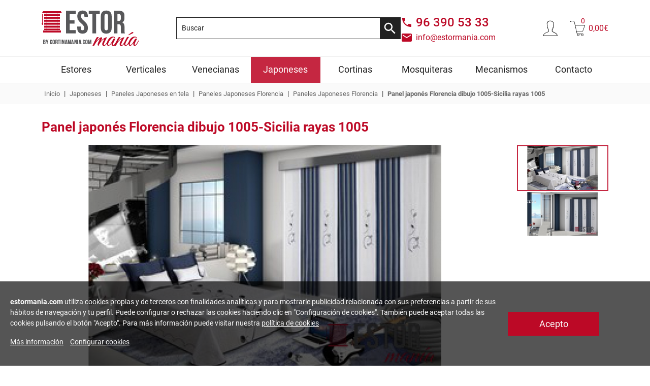

--- FILE ---
content_type: text/html; charset=UTF-8
request_url: https://www.estormania.com/paneles-japoneses-florencia-dibujo-1005-sicilia-rayas-1005-1
body_size: 20033
content:

<!DOCTYPE html>
<html  id="home" lang="es">
<head>
<meta http-equiv="Content-Type"  content="text/html; charset=utf-8" />
<title>Panel japonés Florencia dibujo 1005-Sicilia rayas 1005</title>
<meta name="keywords" content="Panel japonés Florencia dibujo 1005-Sicilia rayas 1005" />
<meta name="description" content="Panel japonés Florencia dibujo 1005-Sicilia rayas 1005" />
<meta name="robots" content="INDEX,FOLLOW" />
<meta name="viewport" content="width=device-width, initial-scale=1.0, maximum-scale=1.0, user-scalable=0" />
<link rel="shortcut icon" href="https://www.estormania.com/favicon.ico" />
<base href="" />
<!-- BOOTSTRAP -->
<link rel="stylesheet" href="/css/bootstrap/css/bootstrap.min.css" rel="stylesheet">
<script src="/css/bootstrap/js/bootstrap.bundle.min.js"></script>
<link rel="stylesheet" type="text/css" href="/css/global.css" />
<link rel="stylesheet" type="text/css" href="/css/custom.css" />
<script src="scripts/jquery.min.js"></script>
        <link rel="stylesheet" href="scripts/ui/jquery-ui.custom.min.css" />
        <script src="scripts/jquery-ui.custom.min.js"></script>
    <script src="/scripts/global.js"></script>
<!--[if lt IE 9]>
<script src="scripts/html5shiv.js"></script>
<![endif]-->

<link rel="stylesheet" type="text/css" href="css/cookies.css" />

<!--[if lt IE 7.]>
<script defer type="text/javascript" src="scripts/pngfix.js"></script>
<![endif]--><script type="text/javascript" src="/scripts/bxslider/jquery.bxslider.min.js"></script>
<link rel="stylesheet" href="/scripts/bxslider/jquery.bxslider.css" />

				<meta property="og:image" content="https://www.estormania.com/images/products/panel-japones-florencia-color-1005.jpg" />
				<meta property="og:title" content="Panel japonés Florencia dibujo 1005-Sicilia rayas 1005" />
		<meta property="og:description" content="Panel japonés Florencia dibujo 1005-Sicilia rayas 1005" />
		<style>
	@media screen and (min-width: 700px){
		.ui-tooltip{
			max-width: 500px;
			width: 500px;
		}
	}
	@media (max-width: 700px){
		.ui-tooltip{
			left: 15px !important;
		}
	}
</style>
<script type="text/javascript">
$(document).ready(function() {
	
			
			$("a[rel=gallery_group]").fancybox({
				'transitionIn'		: 'elastic',
				'transitionOut'		: 'elastic',
				'titlePosition' 	: 'over',
				'titleFormat'		: function(title, currentArray, currentIndex, currentOpts) {
					return '<span id="fancybox-title-over">Panel japonés Florencia dibujo 1005-Sicilia rayas 1005 - Imagen ' + (currentIndex + 1) + ' / ' + currentArray.length + (title.length ? ' &nbsp; ' + title : '') + '</span>';
				}
			});
            $("a[rel=gallery_group_new]").fancybox({
				'transitionIn'		: 'elastic',
				'transitionOut'		: 'elastic',
				'titlePosition' 	: 'over',
				'titleFormat'		: function(title, currentArray, currentIndex, currentOpts) {
					return '<span id="fancybox-title-over">Panel japonés Florencia dibujo 1005-Sicilia rayas 1005 - Imagen ' + (currentIndex + 1) + ' / ' + currentArray.length + (title.length ? ' &nbsp; ' + title : '') + '</span>';
				}
			});
			$("a[rel=explicacion]").fancybox({
				'transitionIn'		: 'elastic',
				'transitionOut'		: 'elastic',
				'titlePosition' 	: 'over',
				
			});
            
            
            $(".fancy_brother").fancybox({
                'href' : $(this).attr('data-href'),
            });
            
           	$("#consultar").fancybox({
				'width'				: '50%',
				'height'			: '80%',
				'autoScale'			: false,
				'transitionIn'		: 'none',
				'transitionOut'		: 'none',
				'type'				: 'iframe'
			});
			enlaceGastosEnvio();
			
		});
		

       
		 function anular(e) {
			  tecla = (document.all) ? e.keyCode : e.which;
			  return (tecla != 13);
		 }

        function submitform(formulario) {    
			compruebaMedidas(formulario);

			
            if ($('#combination_id').val()==""){
                alert('Debe seleccionar alguna opción');
                return false;
            } else {
                //Si tiene atributos y no están todos seleccionados, no se le deja continuar
                all_selected = true;
                $('input[name^="id"]').each(function(){
                    if (this.value == "") {
                        all_selected = false;
                    }
                });                
                
                if (all_selected == true){
                    return true;    
                } else {
                    alert ('Seleccione todas las opciones de configuración del producto');
                    return false;    
                }
                   
            }
             
        }
        
        
                
        function calculate_new_price(){
        	$.ajax({
        		type: "GET",
        		url: "ajax/calcula_precio_atributo.php",
        		data: $('#cart_quantity').serialize(),
        		success: function(dato_devuelto){
             	    if(dato_devuelto != '-1') {
             	        
                        $('div#products_price').html(dato_devuelto);
						var precio_viejo = $('.productInfoSpecialOldPrice').html();
						$('.price_old').html(precio_viejo);
						var precio_nuevo = $('.productInfoSpecialNewPrice').html();
						$('.element_price_total').html(precio_nuevo);
						//$().html();
						//alert(precio_viejo);
						enlaceGastosEnvio();
						
        			} else { 
        				alert("ko");
        			}
                                   		  		      
        		}
        	}); 
    	}
		function calcular(opciones){
		
		var valores=new Array();
		
		var id_producto=$("#products_id").val();		
		var ancho=$("#products_ancho").val();
		var alto=$("#products_alto").val();		
		
		
		if (ancho=="" || alto==""){
			alert("Debe especificar el ancho y el alto para poder calcular el precio");
		} else if (parseInt(ancho) != parseFloat(ancho)){
			alert("Las medidas del ancho y el alto deben ser números enteros");
		} else if (parseInt(alto) != parseFloat(alto)){
			alert("Las medidas del ancho y el alto deben ser números enteros");
		}else if (ancho.length>3 || alto.length>3){
			alert("El número de dígitos máximos para el alto y el ancho es de 3");
		} else {
			// variables GET para llamada ajax. 
			var type = 'normal'; // Version movil o normal
			var is_cjp = 0; // Es un panel japones personalizado
			var n_cjp = 0; // Numero de paneles japoneses personalizados seleccionados
			var opening_cjp = 0; // Tipo de apertura del panel japones personalizado
							
			var url = "ajax/calcula_precio.php?type=normal&is_cjp=" + is_cjp + "&n_cjp=" + n_cjp + "&opening_cjp=" + opening_cjp;
		
			$.ajax({
				type: "POST",
				url: url,
				data: $('form[name="cart_quantity"]').serialize(),
				
				success: function(datos){

					if (datos==-2 || datos==-1){
						$('div.products_button_buy_now').css('display','none');	
						$('div.element_price').html('--');	
						$('div#products_price').css('display','block');
						$('div#products_button_buy_now').css('display','none');
						alert('Para medidas especiales póngase en contacto con nosotros');						
					}else{
						//$('div#products_price').css('display','block');				 
						$('div#box_change_price').html(datos);
						$('div.products_button_buy_now').css('display','block');				
					}
					if(document.body.clientWidth >= 700){
						//mueve scroll para que sea visible el precio
						variacion_altura = $(".product_box").offset().top;
						variacion_altura = variacion_altura-50;
						$('html,body').animate({scrollTop: variacion_altura}, 1500);
						//
					}else{
						variacion_altura = $("#box_calcular_producto").offset().top;
						variacion_altura = variacion_altura-50;
						$('html,body').animate({scrollTop: variacion_altura}, 1500);	
					}
					enlaceGastosEnvio();
				}
			});
		}
	}
	
	function enlaceGastosEnvio(){
		if(document.body.clientWidth >= 700){
			$(".envios_iframe").fancybox({
				'width'				: '50%',
				'height'			: '75%',
				'autoScale'			: false,
				'transitionIn'		: 'none',
				'transitionOut'		: 'none',
				'type'				: 'iframe'
			});
		}else{
			$(".envios_iframe").attr('target', '_blank');
		}
	}
	function pad(number, length) {
 		var str = '' + number;
		while (str.length < length) {
			str = '0' + str;
		}
		return str;
	}	
	
	function compruebaMedidas(formulario){
	
		var id_producto=$("#products_id").val();		
		var ancho=$("#products_ancho").val();
		var alto=$("#products_alto").val();
		
        //alert (typeof(eval(ancho)));
        
		if (typeof(eval(ancho)) != 'undefined'){
            var existe_ancho=true;
		} else{
			var existe_ancho=false;			
		}
	
	   if (existe_ancho){
			var id_producto=$("#products_id").val();		
			var ancho=$("#products_ancho").val();
			var alto=$("#products_alto").val();	
			
			
			if (ancho=="" || alto==""){
				alert("Debe especificar el ancho y el alto para poder calcular el precio");
				return false;
			} else if (parseInt(ancho) != parseFloat(ancho)){
				alert("Las medidas del ancho y el alto deben ser números enteros");
				return false;
			} else if (parseInt(alto) != parseFloat(alto)){
				alert("Las medidas del ancho y el alto deben ser números enteros");
				return false;
			} else if ((ancho<1) || (alto<1)){
				alert("El ancho o el alto no es válido");
				return false;
			} else if (ancho.length>3 || alto.length>3){
				alert("El número de dígitos máximos para el alto y el ancho es de 3");
				return false;
			}		

			formulario.options_size.value = '1' + pad(formulario.products_ancho.value,3) + pad(formulario.products_alto.value,3);
            return true;
		}
	}
</script>
</head>
    <body>
<style>
:root{
	--clock-flip-font-size: 35px;
	--clock-flip-border-radius: 5px;
	--clock-digit-gap: 5px;
	--clock-dot-size: 5px;

	--clock-height: calc(var(--clock-flip-font-size) * 1.2);
	--clock-flip-width: calc(var(--clock-flip-font-size) * 0.8);
	--clock-flip-margin: calc(var(--clock-digit-gap) / 2);
	--clock-flip-section-width: calc( calc(2 * var(--clock-flip-width)) + calc(2 * var(--clock-flip-margin)) );
}

#BoxContadorInicio{
    background: url('images/contadores/') top center transparent no-repeat;
    height: 70px;
}
#BoxContadorInicio .container{
	max-width: 1600px !important;
}
#ContadorInicio{
    position: relative;
}
.contenedor_contador{
    height: auto;
    right: 2%;
    top: 10px;
    position: absolute;
}
#Contador{
	position:relative;
	background-color: #f8f8f8; 
	width: auto;  
}
#ContadorInicio img{
    max-width:100%;
}

.flip-clock-wrapper ul li a div div.inn{
	color: #fafafa !important;
}
#BoxContadorInicio{ 
    position: relative;
    margin: auto;
    width: 100%;
    text-align: left;
    padding-top:0px;
	background-color: #f8f8f8;
	background-position-y: center;
} 


#Contador.flip-clock-wrapper ul{
  height: var(--clock-height);
  margin: 0 var(--clock-flip-margin);
  width: var(--clock-flip-width);
  box-shadow: none;
}

#Contador.flip-clock-wrapper ul li{
  line-height: var(--clock-height);
}

#Contador.flip-clock-wrapper ul li a div div.inn{
  font-size: var(--clock-flip-font-size);
  text-shadow: var(--clock-flip-font-shadow);
}

#Contador.flip-clock-wrapper ul,
#Contador.flip-clock-wrapper ul li a div div.inn{
  border-radius: var(--clock-flip-border-radius);
}

#Contador.flip-clock-wrapper ul li a div.down{
  border-bottom-left-radius: var(--clock-flip-border-radius);
  border-bottom-right-radius: var(--clock-flip-border-radius);
}

#Contador.flip-clock-wrapper ul li a div.up{
  border-top-left-radius: var(--clock-flip-border-radius);
  border-top-right-radius: var(--clock-flip-border-radius);
}

#Contador.flip-clock-wrapper ul li a div.up:after{
  top: calc(calc(var(--clock-height) / 2) - 1px);
}

#Contador .flip-clock-dot.top{
	top: calc( calc(var(--clock-height) / 2) - calc(var(--clock-flip-font-size) * 0.2) - calc(var(--clock-dot-size) / 2) );
}

#Contador .flip-clock-dot.bottom{
  top: calc( calc(var(--clock-height) / 2) + calc(var(--clock-flip-font-size) * 0.2) - calc(var(--clock-dot-size) / 2));
}

#Contador .flip-clock-dot{
  height: var(--clock-dot-size);
  left: var(--clock-dot-size);
  width: var(--clock-dot-size);
  box-shadow: none;
}

#Contador .flip-clock-divider{
  height: var(--clock-height);
  width: calc(var(--clock-dot-size) * 3);
}
#Contador .flip-clock-divider:first-child{
    width: 0;
}

#Contador .flip-clock-divider .flip-clock-label,
#Contador .flip-clock-divider .flip-clock-label{
  right: calc(-1.1 * var(--clock-flip-section-width));
}

#Contador .flip-clock-divider .flip-clock-label{
  font-size: calc(var(--clock-flip-font-size) / 3.2);
  width: calc(calc(2 * var(--clock-flip-width)) + calc(4 * var(--clock-flip-margin)));
}


@media screen and (max-width: 1500px){
	#BoxContadorInicio{ 
		background-position-x: 41%;
		background-size: 135%;
	}
	#BoxContadorInicio .container{
	max-width: 100% !important;
}
}

@media screen and (max-width: 700px){
    #BoxContadorInicio{ 
		background-position-x: 21%;
		background-size: 211%;
		background-position-y: top;
		height: 120px;
    }
    .contenedor_contador{
		margin: 45px auto 0;
		right: auto;
		left: 0;
    }
}

@media screen and (max-width: 500px){
	:root{
		--clock-flip-font-size: 30px;
		--clock-digit-gap: 2px;
	}
	#BoxContadorInicio{ 
		height: 105px;
    }
    .contenedor_contador{
		margin: 40px auto 0;
		right: auto;
		left: 0;
    }
}

@media screen and (max-width: 450px){
	#BoxContadorInicio{ 
		height: 100px;
    }
    .contenedor_contador{
		margin: 30px auto 0;
		right: 0;
		left: 0;
    }
}

</style>
<div id="Header">
	<div id="HeaderContainer">
		
	<div id="HeaderTop">
		<div id="HeaderTopContainer" class="container">

			<!-- LOGO -->
			<div id="Logo">
				<a href="https://www.estormania.com">
					<img src="/template/web/logo.png" alt="Estormanía">
				</a>
			</div>

			<!-- BUSCADOR Y CONTACTO -->
			<div id="SearchContactBox">
				<div id="SearchBox">
					<!-- search //-->
<form method="get" action="https://www.estormania.com/advanced_search_result.php" name="quick_find">
    <label for="SearchBoxInput" id="SearchBoxInputLabel">Buscar</label>
    <input type="text" maxlength="30" size="30" name="keywords" id="SearchBoxInput" value="Buscar" onclick="this.value=(this.value=='Buscar')?(''):(this.value);" />
    <input type="image" src="/template/web/icon-search.svg" alt="Búsqueda" title="Búsqueda" id="SearchBoxButton"></form>
<!-- search_eof //-->				</div>


				<div id="ContactInformation">
					<a id="ContactInformationPhone" href="tel:96 390 53 33">
						<span>96 390 53 33</span>
					</a>
					<a id="ContactInformationMail" href="mailto:info@estormania.com">
						<span>info@estormania.com</span>
					</a>
				</div>
			</div>

			<div id="LoginShoppingCartBox">
				 <!-- LOGIN -->
				 <div id="LoginBox">
                    <div class="LoginboxMyAccount"><a class="LoginBoxLink" style="cursor:pointer" onclick="javascript:show_login();"><img src="/template/web/icon-user.svg" title="Acceso clientes" alt="Acceso clientes"></a></div>                    <div id="button_login_account_form">
                    <form name="login" action="login.php?action=process" method="post"><label for="email_address" id="box_login_user">E-Mail:</label><input type="text" id="email_address" name="email_address"><label for="password" id="box_login_pass">Contraseña:</label><input type="password" id="password" name="password"><div id="box_login_forgotten"><a href="https://www.estormania.com/password_forgotten.php">Recordar contraseña</a></div><div id="box_login_submit"><input type="submit" name="" value="Entrar" class="button-login"></div><div id="box_login_create"><a href="https://www.estormania.com/create_account.php" class="button-create-account">Crear una cuenta</a></div></form>                    </div>
                </div>

				<!-- CESTA -->
				<div id="ShoppingCart">
					<a href="https://www.estormania.com/shopping_cart.php">
						<img src="/template/web/icon-cart.svg" alt="Cesta" title="Cesta">
						<div id="CartItemNumber">
							0						</div>
						<div id="PriceProductInCart">
							0,00€						</div>
					</a>
				</div>
			</div>
		</div>
	</div>

	<div id="HeaderMenu">
		<div id="HeaderMenuContainer" class="container">
		<div id="menu_topnav2"><a class="toggleMenu_topnav2" href="#"><img alt="Arrow" src="/template/web/header-menu/icon-menu.svg"></a><ul id="topnav2"><div class='top-elements'><div class='menu-top-element'><a href='account.php'><img alt='login' src='/template/web/icon-user.svg'><span>Iniciar sesión</span><span>/Registro</span></a></div><div class='menu-top-element'><a href='advanced_search.php'><img alt='search' src='/template/web/header-menu/icon-menu-search.svg'><span>Busqueda de</span><span>productos</span></a></div><div class='menu-top-element'><a href='mailto:info@estormania.com' ><img alt='mail' src='/template/web/header-menu/icon-menu-mail.svg'><span>Contacta</span><span>con nosotros</span></a></div></div><li class="li_0" data-level="0"><a href="https://www.estormania.com/estores-enrollables" class="menu_enlace_0" data-level="0" name="Estores" data-cate="0">Estores</a>
<ul class="ul_1" data-level="1"><li class="li_1" data-level="1"><a href="https://www.estormania.com/estores-enrollables-de-screen-en-oferta" class="menu_enlace_1" data-level="1" name="Estores de screen en oferta" data-cate="1">Estores de screen en oferta</a><div class="containerDescriptionCategory containerDescriptionCategoryHidden" data-cate="1"><div class="tituloCategory"><a href="https://www.estormania.com/estores-enrollables-de-screen-en-oferta">Estores de screen en oferta</a></div><div class="descriptionCategory"><p style="margin-bottom: 0cm; text-align: left;">Comprar un <strong>estor enrollable de screen barato </strong>ya es posible<strong>,</strong> estos <strong>estores enrollables</strong> <strong>de screen</strong>, est&aacute;n fabricados en fibra de poli&eacute;ster, en varios colores y con mecanismos y soportes de primera calidad, pero a un precio imbatible. Estos <strong>estores enrollables de screen</strong>, tienen un <strong>5% de factor abertura,</strong> que nos dar&aacute;n el equilibrio perfecto para cualquier estancia.</p>
<p style="margin-bottom: 0cm; text-align: justify;">&nbsp;</p> </div></div><div class="containerImageCategory containerImageCategoryHidden" data-cate="1"><a href="https://www.estormania.com/estores-enrollables-de-screen-en-oferta"><img src="images/categories-menu/estores-screen-oferta.jpg"></a></div><li class="li_1" data-level="1"><a href="https://www.estormania.com/estores-enrollables-screen" class="menu_enlace_1" data-level="1" name="Estores enrollables screen" data-cate="2">Estores enrollables screen</a><div class="containerDescriptionCategory containerDescriptionCategoryHidden" data-cate="2"><div class="tituloCategory"><a href="https://www.estormania.com/estores-enrollables-screen">Estores enrollables screen</a></div><div class="descriptionCategory"><p style="margin-bottom: 0cm; text-align: left;">El <strong>estor enrollable de screen&nbsp;</strong> es una de las soluciones m&aacute;s pr&aacute;ctica y moderna en lo que a <strong>estores enrollables</strong> se refiere. Disponemos de un amplio abanico de composiciones de <strong>tejidos </strong>(poliest&eacute;r-PVC, Fibra de vidrio) para que a la hora de decidir <strong>comprar un estor enrollable de screen</strong> puedas elegir cu&aacute;l de ellas se acerca m&aacute;s a sus necesidades.</p>
<p style="margin-bottom: 0cm; text-align: justify;">&nbsp;</p> </div></div><div class="containerImageCategory containerImageCategoryHidden" data-cate="2"><a href="https://www.estormania.com/estores-enrollables-screen"><img src="images/categories-menu/estor-screen-oferta.jpg"></a></div><li class="li_1" data-level="1"><a href="https://www.estormania.com/estores-enrollables-noche-y-dia-estormania-1" class="menu_enlace_1" data-level="1" name="Estores enrollables Noche y Día" data-cate="3">Estores enrollables Noche y Día</a><div class="containerDescriptionCategory containerDescriptionCategoryHidden" data-cate="3"><div class="tituloCategory"><a href="https://www.estormania.com/estores-enrollables-noche-y-dia-estormania-1">Estores enrollables Noche y Día</a></div><div class="descriptionCategory"><p>Los <strong>estores enrollables noche y d&iacute;a</strong> nos dan la posibilidad de elegir la entrada de luz que m&aacute;s nos apetezca en cada momento, este sistema de <strong>estor</strong> <strong>enrrollable noche y d&iacute;a</strong> tiene esta peculiaridad en su sistema de enrolle, superponiendo las franjas m&aacute;s opacas con las m&aacute;s trasl&uacute;cidas y as&iacute; conseguir el efecto deseado y graduando la entrada de luz.</p> </div></div><div class="containerImageCategory containerImageCategoryHidden" data-cate="3"><a href="https://www.estormania.com/estores-enrollables-noche-y-dia-estormania-1"><img src="images/categories-menu/noche-y-dia.jpg"></a></div><li class="li_1" data-level="1"><a href="https://www.estormania.com/estores-enrollables-opacos" class="menu_enlace_1" data-level="1" name="Estores enrollables Opacos" data-cate="4">Estores enrollables Opacos</a><div class="containerDescriptionCategory containerDescriptionCategoryHidden" data-cate="4"><div class="tituloCategory"><a href="https://www.estormania.com/estores-enrollables-opacos">Estores enrollables Opacos</a></div><div class="descriptionCategory"><p style="margin-bottom: 0cm; text-align: left;"><strong>Los estores enrollables opacos o black out, </strong>son la soluci&oacute;n m&aacute;s pr&aacute;ctica a la hora de oscurecer una estancia o incluso protegernos del sol cuando carecemos de persianas. Fabricados a medida, en diferentes materiales y con una amplia gama de colores, son sin duda el producto estrella.</p>
<p style="margin-bottom: 0cm;"><span style="font-size: medium;">&nbsp;</span></p>
<p style="margin-bottom: 0cm; text-align: justify;"><span style="font-size: medium;"> <br /></span></p>
<p style="margin-bottom: 0cm; text-align: justify;"><span style="font-size: medium;">&nbsp;</span></p> </div></div><div class="containerImageCategory containerImageCategoryHidden" data-cate="4"><a href="https://www.estormania.com/estores-enrollables-opacos"><img src="images/categories-menu/estor-opaco.jpg"></a></div><li class="li_1" data-level="1"><a href="https://www.estormania.com/estores-enrollables-traslucidos-estormania" class="menu_enlace_1" data-level="1" name="Estores enrollables traslúcidos" data-cate="5">Estores enrollables traslúcidos</a><div class="containerDescriptionCategory containerDescriptionCategoryHidden" data-cate="5"><div class="tituloCategory"><a href="https://www.estormania.com/estores-enrollables-traslucidos-estormania">Estores enrollables traslúcidos</a></div><div class="descriptionCategory"><p><strong>Fabricados a medida</strong>, en colores vivos, <strong>estampados, </strong>y mucho m&aacute;s,<strong> los estores enrollables trasl&uacute;cidos</strong>, son la mejor opci&oacute;n a la hora tener un <strong>estor enrollable barato, </strong>actual y de&nbsp; gran calidad. Dise&ntilde;ados para darnos privacidad, pero sin renunciar a la luz natural, ni perder dise&ntilde;o, son sin duda una gran opci&oacute;n a tener en cuenta.</p>
<p style="margin-bottom: 0cm; text-align: justify;"><span style="font-size: medium;">&nbsp;</span></p>
<p style="margin-bottom: 0cm; text-align: justify;"><span style="font-size: medium;">&nbsp;</span></p>
<p style="text-align: justify;"><span style="font-size: medium;">&nbsp;</span></p> </div></div><div class="containerImageCategory containerImageCategoryHidden" data-cate="5"><a href="https://www.estormania.com/estores-enrollables-traslucidos-estormania"><img src="images/categories-menu/traslucidos.jpg"></a></div><li class="li_1" data-level="1"><a href="https://www.estormania.com/estores-enrollables-estampados" class="menu_enlace_1" data-level="1" name="Estores enrollables estampados" data-cate="6">Estores enrollables estampados</a><div class="containerDescriptionCategory containerDescriptionCategoryHidden" data-cate="6"><div class="tituloCategory"><a href="https://www.estormania.com/estores-enrollables-estampados">Estores enrollables estampados</a></div><div class="descriptionCategory"><p style="text-align: left;">En esta secci&oacute;n, encontrar&aacute;s un amplio abanico de <strong>tejidos estampados</strong>, con el que darle ese toque diferente a tu estancia. Estos <strong>estores enrollables estampados</strong>, est&aacute;n <strong>fabricados a medida</strong> y con<strong> tejidos resinados trasl&uacute;cidos</strong>, de muy f&aacute;cil limpieza y sin ning&uacute;n tipo de mantenimiento. No lo dudes y desc&uacute;brelos.</p>
<p style="text-align: justify;"><span style="font-size: medium;">&nbsp;</span></p> </div></div><div class="containerImageCategory containerImageCategoryHidden" data-cate="6"><a href="https://www.estormania.com/estores-enrollables-estampados"><img src="images/categories-menu/estores-estampados.jpg"></a></div><li class="li_1" data-level="1"><a href="https://www.estormania.com/estores-enrollables-infantiles" class="menu_enlace_1" data-level="1" name="Estores enrollables infantiles" data-cate="7">Estores enrollables infantiles</a><div class="containerDescriptionCategory containerDescriptionCategoryHidden" data-cate="7"><div class="tituloCategory"><a href="https://www.estormania.com/estores-enrollables-infantiles">Estores enrollables infantiles</a></div><div class="descriptionCategory"><p>En Estorman&iacute;a sabemos lo importante que son los m&aacute;s peque&ntilde;os de la casa, y por eso le dedicamos una secci&oacute;n&nbsp; para ellos. Aqu&iacute; encontrar&aacute;s diferentes estores infantiles que alegrar&aacute;n su estancia.</p> </div></div><div class="containerImageCategory containerImageCategoryHidden" data-cate="7"><a href="https://www.estormania.com/estores-enrollables-infantiles"><img src="images/categories-menu/estor-infantil(1).jpg"></a></div><li class="li_1" data-level="1"><a href="https://www.estormania.com/estores-enrollables-juveniles" class="menu_enlace_1" data-level="1" name="Estores enrollables juveniles" data-cate="8">Estores enrollables juveniles</a><div class="containerDescriptionCategory containerDescriptionCategoryHidden" data-cate="8"><div class="tituloCategory"><a href="https://www.estormania.com/estores-enrollables-juveniles">Estores enrollables juveniles</a></div><div class="descriptionCategory"><p style="text-align: left;">En<strong> Estorman&iacute;a, </strong>tenemos la soluci&oacute;n para decorar la habitaci&oacute;n de los j&oacute;venes. Te presentamos esta colecci&oacute;n de <strong>estores enrollables estampados modernos, juveniles y actuales, </strong>que le dar&aacute;n, ese toque de distinci&oacute;n que ellos necesitan. Estos <strong>estores juveniles</strong> cumplen con las tendencias que tanto nos marcan nuestro d&iacute;a a d&iacute;a.</p>
<p style="text-align: justify;"><span style="font-family: Arial,sans-serif; font-size: medium;"><span style="font-family: Arial,sans-serif;">&nbsp;</span></span></p>
<p style="text-align: justify;">&nbsp;</p>
<p style="text-align: justify;"><span style="font-family: Arial,sans-serif; font-size: medium;"><span style="font-family: Arial,sans-serif;">&nbsp;</span></span></p> </div></div><div class="containerImageCategory containerImageCategoryHidden" data-cate="8"><a href="https://www.estormania.com/estores-enrollables-juveniles"><img src="images/categories-menu/estor-juvenil-estormania(2).jpg"></a></div><li class="li_1" data-level="1"><a href="https://www.estormania.com/estores-enrollables-fotograficos-impresion-digital" class="menu_enlace_1" data-level="1" name="Estores enrollables fotográficos" data-cate="9">Estores enrollables fotográficos</a><div class="containerDescriptionCategory containerDescriptionCategoryHidden" data-cate="9"><div class="tituloCategory"><a href="https://www.estormania.com/estores-enrollables-fotograficos-impresion-digital">Estores enrollables fotográficos</a></div><div class="descriptionCategory"><p>Si eres de los que te gusta ser original, aqu&iacute; no va ser menos, destapa tu imaginaci&oacute;n y plasma todo lo que quieras en tu <strong>estor enrollable fotogr&aacute;fico</strong>. Escoge una de nuestras im&aacute;genes o bien aporta una de tu propia colecci&oacute;n, nosotros te la plasmamos digitalmente para que tengas algo exclusivo y diferente.</p>
<p><span style="font-family: Arial,sans-serif;"><span style="font-size: medium;"><span style="font-family: Arial,sans-serif;"><span style="font-size: medium;">&nbsp;</span></span></span></span></p> </div></div><div class="containerImageCategory containerImageCategoryHidden" data-cate="9"><a href="https://www.estormania.com/estores-enrollables-fotograficos-impresion-digital"><img src="images/categories-menu/estor-fotografico1.jpg"></a></div><li class="li_1" data-level="1"><a href="https://www.estormania.com/estores-plegables-y-paqueto" class="menu_enlace_1" data-level="1" name="Estores plegables y paqueto" data-cate="10">Estores plegables y paqueto</a><div class="containerDescriptionCategory containerDescriptionCategoryHidden" data-cate="10"><div class="tituloCategory"><a href="https://www.estormania.com/estores-plegables-y-paqueto">Estores plegables y paqueto</a></div><div class="descriptionCategory"><p>Los<strong>&nbsp;estores plegables</strong>&nbsp;o de paqueto&nbsp;son de las soluciones m&aacute;s atemporales para vestir nuestra estancia, sin renunciar a ese toque&nbsp;moderno y actual&nbsp;que estas buscando. En&nbsp;Estorman&iacute;a&nbsp;hemos escogido una selecci&oacute;n de tejidos innovadores y actuales para ti y como no, fabricados a medida.</p> </div></div><div class="containerImageCategory containerImageCategoryHidden" data-cate="10"><a href="https://www.estormania.com/estores-plegables-y-paqueto"><img src="images/categories-menu/estor-paqueto.jpg"></a></div></ul></li><li class="li_0" data-level="0"><a href="https://www.estormania.com/cortinas-verticales" class="menu_enlace_0" data-level="0" name="Verticales" data-cate="0">Verticales</a>
<ul class="ul_1" data-level="1"><li class="li_1" data-level="1"><a href="https://www.estormania.com/cortinas-de-lamas-verticales-traslucidas" class="menu_enlace_1" data-level="1" name="Cortinas lamas verticales traslúcidas" data-cate="1">Cortinas lamas verticales traslúcidas</a><div class="containerDescriptionCategory containerDescriptionCategoryHidden" data-cate="1"><div class="tituloCategory"><a href="https://www.estormania.com/cortinas-de-lamas-verticales-traslucidas">Cortinas lamas verticales traslúcidas</a></div><div class="descriptionCategory"><p><strong>Fabricadas a medida</strong>, en colores vivos, <strong>estampados, </strong>y mucho m&aacute;s,<strong> las cortinas de lamas verticales trasl&uacute;cidas</strong>, son la mejor opci&oacute;n a la hora tener una<strong> cortina vertical barata</strong><strong>, </strong>actual y de&nbsp; gran calidad. Dise&ntilde;adas para darnos privacidad, pero sin renunciar a la luz natural, son sin duda una gran opci&oacute;n a tener en cuenta.</p>
<p><span style="font-size: medium;">&nbsp;</span></p>
<p style="margin-bottom: 0cm; text-align: justify;"><span style="font-size: medium;">&nbsp;</span></p>
<p style="text-align: justify;"><span style="font-size: medium;">&nbsp;</span></p> </div></div><div class="containerImageCategory containerImageCategoryHidden" data-cate="1"><a href="https://www.estormania.com/cortinas-de-lamas-verticales-traslucidas"><img src="images/categories-menu/lamas-verticales.jpg"></a></div><li class="li_1" data-level="1"><a href="https://www.estormania.com/cortinas-de-lamas-verticales-screen" class="menu_enlace_1" data-level="1" name="Cortinas de lamas verticales screen" data-cate="2">Cortinas de lamas verticales screen</a><div class="containerDescriptionCategory containerDescriptionCategoryHidden" data-cate="2"><div class="tituloCategory"><a href="https://www.estormania.com/cortinas-de-lamas-verticales-screen">Cortinas de lamas verticales screen</a></div><div class="descriptionCategory"><p>Las <strong>cortinas de lamas verticales de screen</strong>, son una de las soluciones m&aacute;s pr&aacute;cticas y modernas en lo que a <strong>Cortinas</strong> se refiere. Funcionales, de muy f&aacute;cil limpieza y sin ning&uacute;n tipo de mantenimiento. Este tejido adem&aacute;s nos dar&aacute; una alta <strong>protecci&oacute;n solar</strong> si es lo que estamos buscando.</p> </div></div><div class="containerImageCategory containerImageCategoryHidden" data-cate="2"><a href="https://www.estormania.com/cortinas-de-lamas-verticales-screen"><img src="images/categories-menu/cortinas-de-lamas-verticales(1).jpg"></a></div><li class="li_1" data-level="1"><a href="https://www.estormania.com/cortinas-de-lamas-verticales-opacas-1" class="menu_enlace_1" data-level="1" name="Cortinas de lamas verticales opacas" data-cate="3">Cortinas de lamas verticales opacas</a><div class="containerDescriptionCategory containerDescriptionCategoryHidden" data-cate="3"><div class="tituloCategory"><a href="https://www.estormania.com/cortinas-de-lamas-verticales-opacas-1">Cortinas de lamas verticales opacas</a></div><div class="descriptionCategory"><p><strong>Las cortinas de lamas verticales opacas o black out, </strong>son la soluci&oacute;n m&aacute;s pr&aacute;ctica a la hora de oscurecer una estancia o incluso protegernos del sol cuando carecemos de persianas. <strong></strong>Fabricados a medida, en diferentes materiales y con una amplia gama de colores, son sin duda el producto estrella.</p>
<p style="margin-bottom: 0cm;"><span style="font-size: medium;"><br /></span></p>
<p style="margin-bottom: 0cm; text-align: justify;"><span style="font-size: medium;"><strong> </strong> <br /></span></p>
<p style="margin-bottom: 0cm; text-align: justify;"><span style="font-size: medium;"><br /></span></p> </div></div><div class="containerImageCategory containerImageCategoryHidden" data-cate="3"><a href="https://www.estormania.com/cortinas-de-lamas-verticales-opacas-1"><img src="images/categories-menu/cortinas-de-lamas-verticales-opacas.jpg"></a></div><li class="li_1" data-level="1"><a href="https://www.estormania.com/cortinas-de-lamas-verticales-con-formas" class="menu_enlace_1" data-level="1" name="Cortinas de lamas verticales con formas" data-cate="4">Cortinas de lamas verticales con formas</a><div class="containerDescriptionCategory containerDescriptionCategoryHidden" data-cate="4"><div class="tituloCategory"><a href="https://www.estormania.com/cortinas-de-lamas-verticales-con-formas">Cortinas de lamas verticales con formas</a></div><div class="descriptionCategory"><p style="margin-bottom: 0cm;">Diferente, original, y con muchas combinaciones, llegan las <strong>cortinas de lamas verticales con formas</strong>, dise&ntilde;a t&uacute; mismo la forma que mas te guste, desde unas ondas, hasta dibujos geom&eacute;tricos. Sin duda, <strong>la cortina de lamas verticales</strong> m&aacute;s original que puedas ver en el mercado.</p> </div></div><div class="containerImageCategory containerImageCategoryHidden" data-cate="4"><a href="https://www.estormania.com/cortinas-de-lamas-verticales-con-formas"><img src="images/categories-menu/cortinas-de-lamas-verticales-onduladas(1).jpg"></a></div></ul></li><li class="li_0" data-level="0"><a href="https://www.estormania.com/persianas-venecianas" class="menu_enlace_0" data-level="0" name="Venecianas" data-cate="0">Venecianas</a>
<ul class="ul_1" data-level="1"><li class="li_1" data-level="1"><a href="https://www.estormania.com/persianas-venecianas-de-aluminio-1" class="menu_enlace_1" data-level="1" name="Persianas venecianas de aluminio" data-cate="1">Persianas venecianas de aluminio</a><div class="containerDescriptionCategory containerDescriptionCategoryHidden" data-cate="1"><div class="tituloCategory"><a href="https://www.estormania.com/persianas-venecianas-de-aluminio-1">Persianas venecianas de aluminio</a></div><div class="descriptionCategory"><p style="margin-bottom: 0cm; text-align: left;">Las<strong> persianas Venecianas de aluminio, </strong>son una de las soluciones m&aacute;s pr&aacute;cticas y modernas, adem&aacute;s de darnos, ese toque de distinci&oacute;n que tanto nos gusta. Fabricadas a medida y en varios anchos de lama, elije <strong>la persiana veneciana de aluminio</strong> en el color que prefieras y con distintos acabados.</p> </div></div><div class="containerImageCategory containerImageCategoryHidden" data-cate="1"><a href="https://www.estormania.com/persianas-venecianas-de-aluminio-1"><img src="images/categories-menu/veneciana-principal(1).png"></a></div><li class="li_1" data-level="1"><a href="https://www.estormania.com/persianas-venecianas-de-madera-estormania" class="menu_enlace_1" data-level="1" name="Persianas Venecianas madera" data-cate="2">Persianas Venecianas madera</a><div class="containerDescriptionCategory containerDescriptionCategoryHidden" data-cate="2"><div class="tituloCategory"><a href="https://www.estormania.com/persianas-venecianas-de-madera-estormania">Persianas Venecianas madera</a></div><div class="descriptionCategory"><p>Las<strong> persianas Venecianas de madera </strong>nos dan esa calidez en la estancia y ese toque de distinci&oacute;n que las define por si solas. <strong>Las persianas venecianas </strong>est&aacute;n fabricadas sobre maderas nobles y tratadas y son una de las soluciones m&aacute;s pr&aacute;cticas y modernas en lo que a <strong>persianas</strong> se refiere.</p> </div></div><div class="containerImageCategory containerImageCategoryHidden" data-cate="2"><a href="https://www.estormania.com/persianas-venecianas-de-madera-estormania"><img src="images/categories-menu/persianas-venecianas-de-madera-h(1).jpg"></a></div></ul></li><li class="li_0" data-level="0"><a href="https://www.estormania.com/paneles-japoneses" class="menu_enlace_0 current" data-level="0" name="Japoneses" data-cate="0">Japoneses</a>
<ul class="ul_1" data-level="1"><li class="li_1" data-level="1"><a href="https://www.estormania.com/paneles-japoneses-de-screen" class="menu_enlace_1" data-level="1" name="Paneles japoneses de screen" data-cate="1">Paneles japoneses de screen</a><div class="containerDescriptionCategory containerDescriptionCategoryHidden" data-cate="1"><div class="tituloCategory"><a href="https://www.estormania.com/paneles-japoneses-de-screen">Paneles japoneses de screen</a></div><div class="descriptionCategory"><p>Los <strong>paneles japonses de screen</strong> son sin duda, uno de los sistemas m&aacute;s modernos y funcionles en lo referente a cortinas, de muy f&aacute;cil limpieza y colocaci&oacute;n. El <strong>panel japon&eacute;s de screen</strong>, est&aacute; dise&ntilde;ado como protector de los rayos del sol y aislante t&eacute;rmico, sin perder el estilo minimalista que lo caracteriza.<span style="font-size: medium;"><br /></span></p> </div></div><div class="containerImageCategory containerImageCategoryHidden" data-cate="1"><a href="https://www.estormania.com/paneles-japoneses-de-screen"><img src="images/categories-menu/paneles-japoneses-de-screen.jpg"></a></div><li class="li_1" data-level="1"><a href="https://www.estormania.com/paneles-japoneses-opacos-a-medida" class="menu_enlace_1" data-level="1" name="Paneles japoneses Opacos" data-cate="2">Paneles japoneses Opacos</a><div class="containerDescriptionCategory containerDescriptionCategoryHidden" data-cate="2"><div class="tituloCategory"><a href="https://www.estormania.com/paneles-japoneses-opacos-a-medida">Paneles japoneses Opacos</a></div><div class="descriptionCategory"><p style="margin-bottom: 0cm; text-align: left;"><strong>Los paneles japoneses opacos o black out, </strong>son la soluci&oacute;n m&aacute;s pr&aacute;ctica a la hora de oscurecer una estancia o incluso protegernos del sol cuando carecemos de persianas. <strong></strong>Fabricados a medida, en diferentes materiales y con una amplia gama de colores, son sin duda el producto estrella.</p>
<p style="margin-bottom: 0cm;"><span style="font-size: medium;"><br /></span></p>
<p style="margin-bottom: 0cm; text-align: justify;"><span style="font-size: medium;"><strong> </strong> <br /></span></p>
<p style="margin-bottom: 0cm; text-align: justify;"><span style="font-size: medium;"><br /></span></p> </div></div><div class="containerImageCategory containerImageCategoryHidden" data-cate="2"><a href="https://www.estormania.com/paneles-japoneses-opacos-a-medida"><img src="images/categories-menu/panel-japones-opaco(2).jpg"></a></div></ul></li><li class="li_0" data-level="0"><a href="https://www.estormania.com/cortinas-enrollables-de-screen-1" class="menu_enlace_0" data-level="0" name="Cortinas" data-cate="0">Cortinas</a>
<ul class="ul_1" data-level="1"><li class="li_1" data-level="1"><a href="https://www.estormania.com/cortinas-enrollables" class="menu_enlace_1" data-level="1" name="Cortinas Enrollables Screen" data-cate="1">Cortinas Enrollables Screen</a><div class="containerDescriptionCategory containerDescriptionCategoryHidden" data-cate="1"><div class="tituloCategory"><a href="https://www.estormania.com/cortinas-enrollables">Cortinas Enrollables Screen</a></div><div class="descriptionCategory"><p style="margin-bottom: 0cm; text-align: left;"><span style="font-family: arial, helvetica, sans-serif;">Las <strong>cortinas enrollable de screen&nbsp;</strong> son una de las soluciones m&aacute;s pr&aacute;cticas y modernas en lo que a <strong>cortinas enrollables</strong> se refiere. Disponemos de un amplio abanico de composiciones de <strong>tejidos </strong>( Poliest&eacute;r-PVC, Fibra de vidrio) para que a la hora de decidir <strong>comprar una cortina enrollable de screen</strong> pueda elegir cu&aacute;l de ellas se acerca m&aacute;s a sus necesidades.</span></p>
<p style="margin-bottom: 0cm; text-align: justify;">&nbsp;</p> </div></div><div class="containerImageCategory containerImageCategoryHidden" data-cate="1"><a href="https://www.estormania.com/cortinas-enrollables"><img src="images/categories-menu/cortinas-enrollables(1).jpg"></a></div></ul></li><li class="li_0" data-level="0"><a href="https://www.estormania.com/mosquiteras-enrollables" class="menu_enlace_0" data-level="0" name="Mosquiteras" data-cate="0">Mosquiteras</a>
<ul class="ul_1" data-level="1"><li class="li_1" data-level="1"><a href="https://www.estormania.com/mosquiteras-enrollables-de-aluminio-estormania" class="menu_enlace_1" data-level="1" name="Mosquiteras enrollables" data-cate="1">Mosquiteras enrollables</a><div class="containerDescriptionCategory containerDescriptionCategoryHidden" data-cate="1"><div class="tituloCategory"><a href="https://www.estormania.com/mosquiteras-enrollables-de-aluminio-estormania">Mosquiteras enrollables</a></div><div class="descriptionCategory"><p>Las<strong> Mosquiteras enrollables de aluminio, </strong>son una de las soluciones m&aacute;s pr&aacute;cticas y modernas,&nbsp;<span>pero sobre todo funcionales. Fabricadas a medida y muchos colores.</span> Fabricadas a medida, elije <strong>la mosquitera enrollable de aluminio</strong> y pon fin a moscas y mosquitos, adem&aacute;s en el color que prefieras y con distintos acabados, pero todos de primera calidad.</p> </div></div><div class="containerImageCategory containerImageCategoryHidden" data-cate="1"><a href="https://www.estormania.com/mosquiteras-enrollables-de-aluminio-estormania"><img src="images/categories-menu/picsart_06-19-01.59.55-copia.jpg"></a></div></ul></li><li class="li_0" data-level="0"><a href="https://www.estormania.com/repuestos-y-mecanismos-para-estores-enrollables-de-screen-mecanismos-de-estores-enrollables" class="menu_enlace_0" data-level="0" name="Mecanismos" data-cate="0">Mecanismos</a>
<ul class="ul_1" data-level="1"><li class="li_1" data-level="1"><a href="https://www.estormania.com/repuestos-estores-enrollables" class="menu_enlace_1" data-level="1" name="Repuestos estores enrollables" data-cate="1">Repuestos estores enrollables</a><div class="containerDescriptionCategory containerDescriptionCategoryHidden" data-cate="1"><div class="tituloCategory"><a href="https://www.estormania.com/repuestos-estores-enrollables">Repuestos estores enrollables</a></div><div class="descriptionCategory"><p style="margin-bottom: 0cm;">Aqu&iacute; podr&aacute;s encontrar, todos lo<strong> repuestos</strong> necesarios para<strong> estores enrollables, cortinas verticales, panel Japon&eacute;s y un largo etc.</strong> Nuestros <strong>estores y cortinas</strong>, est&aacute;n dise&ntilde;ados de tal forma, que si por cualquier imprevisto o simplemente por el desgaste por el paso del tiempo,puedas sustituir tu mismo, todas aquellas piezas que necesites, sin necesidad de contar con la ayuda de un profesional.</p>
<p style="margin-bottom: 0cm; text-align: left;"><strong><br /></strong></p>
<p style="margin-bottom: 0cm; text-align: justify;">&nbsp;</p> </div></div><div class="containerImageCategory containerImageCategoryHidden" data-cate="1"><a href="https://www.estormania.com/repuestos-estores-enrollables"><img src="images/categories-menu/repuesto-estores-enrollables(1).jpg"></a></div></ul></li><li class="li_0" data-level="0"><a href="contact_us.php" target="_self"  class="menu_enlace_0" data-level="0" data-cate="0">Contacto</a></ul></div>		</div>
	</div>
  	</div>
</div>
<div id="breadcrumbs"><div id="breadcrumbsContainer" class="container"><a href="https://www.estormania.com/index.php" class="headerNavigation">Inicio</a> | <a href="https://www.estormania.com/paneles-japoneses" class="headerNavigation">Japoneses</a> | <a href="https://www.estormania.com/paneles-japoneses-tela" class="headerNavigation">Paneles Japoneses en tela</a> | <a href="https://www.estormania.com/paneles-japoneses-coleccion-florencia" class="headerNavigation">Paneles Japoneses Florencia</a> | <a href="https://www.estormania.com/paneles-japoneses-coleccion-florencia-1" class="headerNavigation">Paneles Japoneses Florencia</a> | <a href="https://www.estormania.com/paneles-japoneses-florencia-dibujo-1005-sicilia-rayas-1005-1" class="headerNavigation">Panel japonés Florencia dibujo 1005-Sicilia rayas 1005</a></div></div><div id="PageBody">
  <div id="PageBodyContainer" class="container">
    <div id="Content"> 
	    <!-- body //--> 
	
<form name="cart_quantity" action="https://www.estormania.com/paneles-japoneses-florencia-dibujo-1005-sicilia-rayas-1005-1?page_language=3&amp;action=add_product" method="POST" id="cart_quantity" onSubmit="return submitform(this);" onkeypress="return anular(event)">            <div id="product_info" itemscope itemtype="http://schema.org/Product">
                <h1 id="products_name" itemprop="name">
                    Panel japonés Florencia dibujo 1005-Sicilia rayas 1005                </h1>
									<div id="product_info_images">
						<a class="parent_image_thumb" href="https://www.estormania.com/images/products/paneles-japoneses-coleccion-florencia-dormitorio(3).jpg" rel="gallery_group_new" target="_blank"><img src="images/product-galery/paneles-japoneses-coleccion-florencia-dormitorio(3).jpg" alt="Panel japonés Florencia dibujo 1005-Sicilia rayas 1005" class="image_thumb img img-fluid"></a><div id="galery_products"><img id="mini_thumb_0" class="image_thumb_mini selected img img-fluid" width="200" height="150" onClick="javascript:displayImage('mini_thumb_0');" src="images/product-mini-galery/paneles-japoneses-coleccion-florencia-dormitorio(3).jpg" alt="Panel japonés Florencia dibujo 1005-Sicilia rayas 1005" /><img id="mini_thumb_1" class="image_thumb_mini img img-fluid" width="200" height="150" onClick="javascript:displayImage('mini_thumb_1');" src="images/product-mini-galery/paneles-japoneses-coleccion-florencia(3).jpg" alt="Panel japonés Florencia dibujo 1005-Sicilia rayas 1005" /></div>	
		
<script type="text/javascript">
//update display of the large image
    function displayImage(domAAroundImgThumb)
    {
		// EN caso de resolucion mayor de 767
		if($(window).width() > 767) {
        
    		no_animation = false;
            var res = $("#"+domAAroundImgThumb).attr('src').replace('product-mini-galery', 'products');
            var new_src_ar = res.split("?"); 
            var new_src = new_src_ar[0];
            
            var res_big = $("#"+domAAroundImgThumb).attr('src').replace('product-mini-galery', 'product-galery');
            var new_src_ar_big = res_big.split("?"); 
            var new_src_big = new_src_ar_big[0];
			
			$('.image_thumb_mini').removeClass('selected');
			$('#'+domAAroundImgThumb).addClass('selected');

			if ($('.image_thumb').attr('src') != new_src_big)
    		{
    			$('.image_thumb').attr({
    				'src' : new_src_big
    			}).load(function(){
    			});
                $('.parent_image_thumb').attr({
    				'href' : new_src
    			}).load(function(){
    			});
    		}
		}
    }

	//$( document ).ready(function() {

		if($(window).width() <= 767) {
			slider = $('#galery_products').bxSlider({
				mode: 'fade',
				speed: 300,
				auto: false,
				pager: false,


				/*
				prevSelector: '<img class="img img-fluid" src="/template/web/arrow-left.svg">',
				nextSelector: '<img class="img img-fluid" src="/template/web/arrow-right.svg>',
				*/
			});
		}
	//});

	
</script>					</div>
					                    <div id="pic"></div>
					<div id="product_info_color">
						
						<div id="product_select_color">
							<h2 id="text_product_options"><span>1</span>Elige el color</h2>      
							      			
							
														<div id="box_product_images">
																	<div id="Box_images_products_brothers"><div class="image_product_brother active"><a><img src="images/product-brother/panel-japones-florencia-color-1005.jpg" alt="Panel japonés Florencia dibujo 1005-Sicilia rayas 1005"></a><a href="images/products/panel-japones-florencia-color-1005.jpg" class="fancy_brother"><img title="Panel japonés Florencia dibujo 1005-Sicilia rayas 1005" src="template/web/icon-search-red.svg"></a></div></div><div id="text_select_color">Elige el color</div>							</div>
						
						</div>

									<div id="product_content" itemprop="description">

					<div class="product_box">
						<div id="products-attributes-container">
    <h2 id="text_product_options"><span>2</span>Elige las opciones</h2>
        <div id="products_attributes_left">
             
					<!-- <div class="elementos_atributo"> -->
						<div class="elemento_atributo form-group">
							<label for="products_ancho"><span class="option_title_select">ANCHO (en cm.):</span></label>
							<input type="text" name="products_ancho" value="" style="" id="products_ancho" class="form-control">						</div>
						<div class="elemento_atributo form-group">
							<label for="products_alto"><span class="option_title_select">ALTO (en cm.):</span></label>
							<input type="text" name="products_alto" value="" style="" id="products_alto" class="form-control">						</div>
				<!-- </div> -->
					
                    <div class="form-group">
                        <label class="option_title_select" for="attributes_id_16">COLOR RIEL:
                        								<!--<a rel="explicacion" target="_blank" href="images/original/attributes/color-riel-panel-japones.jpg"><img src="icon-info.svg" style="z-index:50;cursor:pointer;margin:0px 0px 0px
									4px;vertical-align:middle;cursor:pointer;"></a>

								closeTooltip('#ui-tooltip-0')
								-->
								<img id="tooltip_1"  title='' src="template/web/icon-info.svg" style="z-index:50;cursor:pointer;margin:0px 0px 0px 4px;vertical-align:middle;cursor:pointer;" onclick="closeTooltip('#ui-tooltip-0')">
								<script>
									// $(document).ready(function() {
										$("#tooltip_1").tooltip({ content: '<img style="width:100%;" src="images/original/attributes/color-riel-panel-japones.jpg" />' });
									// });

								</script>
								</label><select name="id[16]"  id="attributes_id_16"onChange="calculate_new_price();" class="form-control"><option value="37">Blanco</option><option value="38">Aluminio</option></select>

                    </div>
                    <script language="javascript">var array_opciones = new Array(' 16 '); </script>
                    <div class="form-group">
                        <label class="option_title_select" for="attributes_id_20">FUNDAS NORDICAS:
                        </label><select name="id[20]"  id="attributes_id_20"onChange="calculate_new_price();" class="form-control"><option value="61">SIN COLCHA</option><option value="63">CAMA 90</option><option value="64">CAMA 105</option><option value="65">CAMA 135</option><option value="66">CAMA 150</option><option value="158">CAMA 180</option></select>

                    </div>
                    <script language="javascript">var array_opciones = new Array(' 16 ',' 20 '); </script>
                    <div class="form-group">
                        <label class="option_title_select" for="attributes_id_19">MANDO DEL JAPONES:
                        								<!--<a rel="explicacion" target="_blank" href="images/original/attributes/posicion-del-mando-del-panel-japones.jpg"><img src="icon-info.svg" style="z-index:50;cursor:pointer;margin:0px 0px 0px
									4px;vertical-align:middle;cursor:pointer;"></a>

								closeTooltip('#ui-tooltip-2')
								-->
								<img id="tooltip_3"  title='' src="template/web/icon-info.svg" style="z-index:50;cursor:pointer;margin:0px 0px 0px 4px;vertical-align:middle;cursor:pointer;" onclick="closeTooltip('#ui-tooltip-2')">
								<script>
									// $(document).ready(function() {
										$("#tooltip_3").tooltip({ content: '<img style="width:100%;" src="images/original/attributes/posicion-del-mando-del-panel-japones.jpg" />' });
									// });

								</script>
								</label><select name="id[19]"  id="attributes_id_19"onChange="calculate_new_price();" class="form-control"><option value="60">Derecha</option><option value="59">Izquierda</option></select>

                    </div>
                    <script language="javascript">var array_opciones = new Array(' 16 ',' 20 ',' 19 '); </script>
                    <div class="form-group">
                        <label class="option_title_select" for="attributes_id_27">SOPORTE JAPONES:
                        								<!--<a rel="explicacion" target="_blank" href="images/original/attributes/soportes-panel-japones.jpg"><img src="icon-info.svg" style="z-index:50;cursor:pointer;margin:0px 0px 0px
									4px;vertical-align:middle;cursor:pointer;"></a>

								closeTooltip('#ui-tooltip-3')
								-->
								<img id="tooltip_4"  title='' src="template/web/icon-info.svg" style="z-index:50;cursor:pointer;margin:0px 0px 0px 4px;vertical-align:middle;cursor:pointer;" onclick="closeTooltip('#ui-tooltip-3')">
								<script>
									// $(document).ready(function() {
										$("#tooltip_4").tooltip({ content: '<img style="width:100%;" src="images/original/attributes/soportes-panel-japones.jpg" />' });
									// });

								</script>
								</label><select name="id[27]"  id="attributes_id_27"onChange="calculate_new_price();" class="form-control"><option value="83">Pared</option><option value="82">Techo</option></select>

                    </div>
                    <script language="javascript">var array_opciones = new Array(' 16 ',' 20 ',' 19 ',' 27 '); </script>
                    <div class="form-group">
                        <label class="option_title_select" for="attributes_id_15">TIPO DE APERTURA:
                        								<!--<a rel="explicacion" target="_blank" href="images/original/attributes/aperura-panel-japones(1).jpg"><img src="icon-info.svg" style="z-index:50;cursor:pointer;margin:0px 0px 0px
									4px;vertical-align:middle;cursor:pointer;"></a>

								closeTooltip('#ui-tooltip-4')
								-->
								<img id="tooltip_5"  title='' src="template/web/icon-info.svg" style="z-index:50;cursor:pointer;margin:0px 0px 0px 4px;vertical-align:middle;cursor:pointer;" onclick="closeTooltip('#ui-tooltip-4')">
								<script>
									// $(document).ready(function() {
										$("#tooltip_5").tooltip({ content: '<img style="width:100%;" src="images/original/attributes/aperura-panel-japones(1).jpg" />' });
									// });

								</script>
								</label><select name="id[15]"  id="attributes_id_15"onChange="calculate_new_price();" class="form-control"><option value="36">Izquierda</option><option value="34">Ambos lados</option><option value="35">Derecha</option></select>

                    </div>
                    <script language="javascript">var array_opciones = new Array(' 16 ',' 20 ',' 19 ',' 27 ',' 15 '); </script>
                    <div class="form-group">
                        <label class="option_title_select" for="attributes_id_17">VIAS CON DIBUJO:
                        </label><select name="id[17]"  id="attributes_id_17"onChange="calculate_new_price();" class="form-control"><option value="74">0</option><option value="47">1</option><option value="48">2</option><option value="49">3</option><option value="50">4</option><option value="51">5</option></select>

                    </div>
                    <script language="javascript">var array_opciones = new Array(' 16 ',' 20 ',' 19 ',' 27 ',' 15 ',' 17 '); </script>
                    <div class="form-group">
                        <label class="option_title_select" for="attributes_id_18">VIAS CORDINADO LISO:
                        </label><select name="id[18]"  id="attributes_id_18"onChange="calculate_new_price();" class="form-control"><option value="75">0</option><option value="53">1</option><option value="54">2</option><option value="55">3</option><option value="56">4</option><option value="57">5</option></select>

                    </div>
                    <script language="javascript">var array_opciones = new Array(' 16 ',' 20 ',' 19 ',' 27 ',' 15 ',' 17 ',' 18 '); </script>      </div>
      <script>
          function checkAttrib(element, elementGroup){
            $('div[name^="'+elementGroup+'"]').each(function(){
                $(this).children("span[name=tic]").removeClass('selected-tic');
            });
            $(element).parent().children("span[name=tic]" ).addClass('selected-tic');
          }
      </script>
      
  </div>						<div id="products_price" itemprop="offers" itemscope itemtype="http://schema.org/Offer">
												
						</div>					
					</div>
					<div id="box_calcular_producto"><a id="button_calcular_producto" onclick="calcular(array_opciones);"><img src="template/web/calculate.png" style="vertical-align: text-top;"> Calcular precio</a></div>				</div>  <!-- FIN PRODUCT CONTENT -->

										
                            <div style="clear:both"><!--Separador--></div>
							<h2 id="text_product_options"><span>3</span>Resumen</h2>                            <div id="box_price">
	                            <div id="box_change_price">
									<div class="box_price_element">
										<div class="element_titulo">Precio P.V.P.:</div>
										<div class="element_price price_old"> --€</div>					
									</div>
									<div class="box_price_element">
										<div class="element_titulo">Descuento:</div>
										<div class="element_price price_descount"> --%</div>	
									</div>
									<div class="box_price_element">
										<div class="element_titulo">Total (IVA incl.):</div>
										<div class="element_price color_red element_price_total"> --€</div>	
									</div>
								</div>
							</div>

							<div class="box_price_element_button">
							<div class="products_button_buy_now" style="display:none;"><input type="hidden" name="products_id" value="750"><input type="hidden" name="options_size"><input type="submit" name="" value="Comprar" class="button_in_cart"></div>							</div>

				</div>
             
					<div id="banner-product-normal"><a href="http://www.estormania.com/servicio-montaje-estores-c-269.html" target="_blank"><img class="banner-montaje img img-fluid" src="template/web/banner-montaje.png" title="servicio montaje estores" /></a></div>

					  <div id="product_info_bottom">
							<div class="bloque iconos_index"><div class="contenido_bloque"><div id="box_opciones_inicio_product">
<div class="opciones_inicio">
<div class="opciones_inicio_img"><a title="C&oacute;mo medir" href="/como-medir"><img class="img img-fluid" title="c&oacute;mo medir" src="/images/browser/imagenes%20inicio/banner-como-medir.png" alt="c&oacute;mo medir" /></a></div>
<div class="opciones_inicio_text">
<div class="opciones_inicio_text_titulo"><a title="C&oacute;mo medir" href="/accesoweb/tiny_mce_new/HTTPS_SERVER/como-medir">C&oacute;mo medir</a></div>
<div class="opciones_inicio_text_subtitulo"><a title="C&oacute;mo medir" href="/como-medir">Consulta nuestra gu&iacute;a r&aacute;pida de medici&oacute;n</a></div>
<div class="categoryButtonIndex"><a class="button_bottom" href="/como-medir">Ver gu&iacute;a </a></div>
</div>
</div>
<div class="opciones_inicio">
<div class="opciones_inicio_img"><a title="c&oacute;mo montar" href="/accesoweb/tiny_mce_new/HTTPS_SERVER/como-montar"><img class="img img-fluid" title="c&oacute;mo montar" src="/images/browser/imagenes%20inicio/banner-como-montar.png" alt="c&oacute;mo montar" /></a></div>
<div class="opciones_inicio_text">
<div class="opciones_inicio_text_titulo"><a title="C&oacute;mo montar" href="/como-montar">C&oacute;mo montar</a></div>
<div class="opciones_inicio_text_subtitulo"><a title="C&oacute;mo montar" href="/como-montar">Consulta nuestra gu&iacute;a r&aacute;pida de montaje</a></div>
<div class="categoryButtonIndex"><a class="button_bottom" href="/como-montar">Ver gu&iacute;a </a></div>
</div>
</div>
<div class="opciones_inicio">
<div class="opciones_inicio_img"><a href="/muestras.php"><img class="img img-fluid" title="Muestras gratuitas" src="/images/browser/imagenes%20inicio/banner-muestras-gratuitas.png" alt="Muestras gratuitas" /></a></div>
<div class="opciones_inicio_text">
<div class="opciones_inicio_text_titulo"><a href="/muestras.php">Muestras gratuitas</a></div>
<div class="opciones_inicio_text_subtitulo"><a href="/muestras.php">Solicita muestras gratuitas del producto</a></div>
<div class="categoryButtonIndex"><a class="button_bottom" href="/muestras.php">Solicitar </a></div>
</div>
</div>
</div></div></div>						</div>
					
                
              <div id="info_bottom_product">
	         <script>
	         /**
	         $(".banner-montaje").hover(function(){
	            $(this).attr("src", function(index, attr){
	                return attr.replace(".png", "-hover.png");
	            });
	        }, function(){
	            $(this).attr("src", function(index, attr){
	                return attr.replace("-hover.png", ".png");
	            });
	        });

	        
	        $(".banner-montaje-resp").hover(function(){
	            $(this).attr("src", function(index, attr){
	                return attr.replace(".png", "-hover.png");
	            });
	        }, function(){
	            $(this).attr("src", function(index, attr){
	                return attr.replace("-hover.png", ".png");
	            });
	        });
	        */
	         </script>



        <div style="clear:both"></div><div id="tabsDescription"><ul><li><a href="https://www.estormania.com/paneles-japoneses-florencia-dibujo-1005-sicilia-rayas-1005-1#tabs_0">Descripción</a></li><li><a href="https://www.estormania.com/paneles-japoneses-florencia-dibujo-1005-sicilia-rayas-1005-1#tabs_1">Características</a></li><li><a href="https://www.estormania.com/paneles-japoneses-florencia-dibujo-1005-sicilia-rayas-1005-1#tabs_2">Sistema técnico</a></li><li><a href="https://www.estormania.com/paneles-japoneses-florencia-dibujo-1005-sicilia-rayas-1005-1#tabs_3">Garantía</a></li></ul><div id="tabs_0" data-content-tab="content_tab"><h2 class="Resaltar"><span>Contenido del pedido paneles japoneses colecci&oacute;n Florencia<span style="font-size: medium;"><br /></span></span></h2>
<p style="text-align: center;"><span style="font-size: medium;"><img style="vertical-align: text-top; float: left; margin-left: 10px; margin-right: 10px;" dir="ltr" src="images/browser/ESTORMANIA/PANELES%20JAPONESES%20COLECCION%20FLORENCIA.jpg" alt="" width="380" height="269" /></span></p>
<p class="Resaltar" style="text-align: center;"><span style="font-size: large;"><strong><span style="text-decoration: underline;"><br /></span></strong></span></p>
<p class="Resaltar" style="text-align: center;"><strong><span style="text-decoration: underline;">CONTENIDO DEL PEDIDO</span></strong></p>
<p class="Resaltar" style="text-align: center;"><strong><span style="text-decoration: underline;"><br /></span></strong></p>
<p style="text-align: center;">- <strong>Riel Panel japon&eacute;s</strong> a la medida solicitada.</p>
<p style="text-align: center;">- Soportes Pared o techo para&nbsp; su instalaci&oacute;n.</p>
<p style="text-align: center;">- Lamas del panel japon&eacute;s confeccionadas a medida<span style="font-size: medium; font-family: arial,helvetica,sans-serif;">.<br /></span></p>
<p style="text-align: center;">&nbsp;</p>
<p style="text-align: center;">&nbsp;</p>
<p style="text-align: center;">&nbsp;</p>
<p style="text-align: center;">&nbsp;</p>
<h3 style="text-align: left;">&nbsp;Paneles Japoneses confeccionados a medida, para sal&oacute;n, dormitorio e instalaciones</h3>
<p style="margin-bottom: 0cm;">Busque insignia de la empresa o de otro modo dicho la especialidad de la casa, dise&ntilde;os propios, materiales de primera calidad, acabados perfectos, eso define a la perfecci&oacute;n nuestros paneles Japoneses. Sigue el enlace Http://www.estormania.com/paneles-japoneses . El panel Japon&eacute;s es uno de los sistemas mas modernos y pr&aacute;cticos en lo referente a cortinas. De muy f&aacute;cil limpieza y mantenimiento. No lo dudes m&aacute;s entra en nuestra categor&iacute;a de paneles japoneses en tela y escoge entre nuestros modelos: Paneles Japoneses N&aacute;poli,Paneles Japoneses Florencia,Paneles Japoneses Riano, Paneles Japoneses Borgia, Paneles Japoneses Cavalli. Ll&eacute;vate a casa una obra de arte hecha a mano, por menos de lo que esperas.</p></div><div id="tabs_1" data-content-tab="content_tab"><h2 style="margin-bottom: 0cm; text-align: justify;">Caracter&iacute;sticas t&eacute;cnicas de los paneles japoneses en tejido.</h2>
<p>El <strong>panel Japon&eacute;s</strong> es uno de los sistemas m&aacute;s modernos y pr&aacute;cticos en lo referente a <strong>cortinas</strong>, de muy f&aacute;cil limpieza ( en nuestra propia lavadora ) y colocaci&oacute;n, el <strong>panel Japon&eacute;s</strong> nos dar&aacute; a nuestra estancia ese toque de distinci&oacute;n que nos diferenciar&aacute; del resto.</p>
<p>Recuerda que puedes combinar tu <strong>panel Japon&eacute;s</strong> a t&uacute; gusto, ( v&iacute;as con dibujo, lisas, etc.) y que en <strong>Estorman&iacute;a</strong><strong> confeccionamos el panel Japon&eacute;s a medida</strong> para que cuando lo recibas s&oacute;lo tengas que preocuparte de instalarlo y disfrutarlo.</p>
<p>En esta peque&ntilde;a tabla &nbsp;damos unas pautas a seguir para poder confeccionar las diferentes combinaciones de tu <strong>panel Japon&eacute;s </strong>en medidas&nbsp;y&nbsp;cantidad&nbsp;de v&iacute;as, con el fin de que&nbsp;su funcionamiento sea el &oacute;ptimo&nbsp; y su est&eacute;tica la m&aacute;s adecuada.</p>
<h1 style="margin-bottom: 0cm; text-align: justify;"><span style="font-size: medium;"><br /></span></h1>
<p class="Resaltar" style="margin-bottom: 0cm;" align="left"><span style="font-family: Arial, sans-serif; font-size: small;">&nbsp;&nbsp;&nbsp;&nbsp;&nbsp;<img style="vertical-align: middle; display: block; margin-left: auto; margin-right: auto;" src="images/browser/fotos/tabla%20para%20confeccionar%20el%20panel%20japones.jpg" alt="" width="898" height="320" />&nbsp;&nbsp;&nbsp;&nbsp;&nbsp;&nbsp;&nbsp;&nbsp;&nbsp;&nbsp;&nbsp;&nbsp;&nbsp;&nbsp;&nbsp;&nbsp;&nbsp;&nbsp;&nbsp;&nbsp;&nbsp;&nbsp;&nbsp;&nbsp;&nbsp;&nbsp;&nbsp;&nbsp;&nbsp;&nbsp;&nbsp;&nbsp;&nbsp;&nbsp;&nbsp;&nbsp;&nbsp;&nbsp;&nbsp;&nbsp;&nbsp;</span></p>
<h3 class="Resaltar" style="margin-bottom: 0cm;"><span style="font-family: arial,helvetica,sans-serif;"><span style="text-decoration: underline;"><strong>NOTA</strong></span>:</span></h3>
<p style="margin-bottom: 0cm; text-align: justify;"><span style="font-family: arial,helvetica,sans-serif;">- Las <strong>v&iacute;as del panel Japon&eacute;s</strong> nunca podr&aacute;n ser superior a <span class="Resaltar">75 cmtr.</span></span></p>
<p style="margin-bottom: 0cm;"><span style="font-family: arial,helvetica,sans-serif;">- El <strong>Panel Japon&eacute;s</strong> no podr&aacute; ser inferior a<span class="Resaltar"> 150 cmtr.</span></span></p>
<p style="margin-bottom: 0cm; text-align: justify;">&nbsp;</p></div><div id="tabs_2" data-content-tab="content_tab"><p style="text-align: center;"><a href="images/browser/ESTORMANIA/PANELES%20JAPONESES.pdf" rel="lightbox"><img style="float: left;" src="images/browser/ESTORMANIA/PANELES%20JAPONESES.jpg" alt="" width="109" height="155" /></a></p>
<h1><a href="images/browser/ESTORMANIA/PANELES%20JAPONESES.pdf" rel="lightbox"><br /></a></h1>
<h1><a href="images/browser/ESTORMANIA/PANELES%20JAPONESES.pdf" rel="lightbox">&nbsp;&nbsp; <img style="vertical-align: middle;" src="images/browser/pdf%20guia%20de%20medicion%20%20y%20montaje%20rapido.jpg" alt="" width="46" height="45" /><span style="font-size: large;"><em><span style="font-size: large;"><em>&nbsp; Sistema t&eacute;cnico de los paneles japoneses</em></span></em></span></a></h1>
<p><span style="font-size: large;"><em><span style="font-size: large;"><em><br /></em></span></em></span></p>
<p><span style="font-size: large;"><em><span style="font-size: large;"><em><br /></em></span></em></span></p></div><div id="tabs_3" data-content-tab="content_tab"><p style="text-align: left;"><span style="font-size: medium;"><img style="margin: 8px 25px; float: left;" dir="ltr" src="images/browser/ESTORMANIA/GARANTIA.jpg" alt="" width="273" height="280" /></span>En Estorman&iacute;a pensamos en su tranquilidad a la hora de comprar con nosotros<strong></strong>, por eso nuestros productos est&aacute;n garantizados por dos a&ntilde;os, contra defectos de fabricaci&oacute;n o cualquier error producido por nuestra parte.</p>
<p style="text-align: left;">Disponemos de todos los repuestos necesarios para la reparaci&oacute;n de cualquier <strong>estor enrollable, panel Japon&eacute;s, cortinas enrollables, cortinas de lamas verticales</strong>, etc. y sin ning&uacute;n coste adicional para usted.</p>
<p style="text-align: left;">La garant&iacute;a incluye la reparaci&oacute;n, repuestos y trasporte o en su defecto, la sustituci&oacute;n del mismo art&iacute;culo por uno id&eacute;ntico, para que a usted no le suponga ning&uacute;n tipo de trastorno al respecto.</p>
<p style="text-align: left;">La tranquilidad de <strong>comprar con garant&iacute;a Estorman&iacute;a.</strong></p></div></div>
					<script>
						// $(document).ready(function () {
							$( "#tabsDescription" ).tabs();
						// });
					</script>

								<div class="products_button" style="clear:both">
        		<div>
					<a href="" class="button">Volver</a>&nbsp;
        			<a id="consultar" href="https://www.estormania.com/contact_product.php?products_id=750" class="button">Consultar este producto</a>&nbsp;
        			<a id="envios" href="https://www.estormania.com/modal/envios.php" class="button">Gastos de envío</a>				</div>
    		</div>
        </div> 
		    </div>
</div>  	      
        

</form>
      <!-- body_eof //--> 
    </div> 
    <div style="clear:both;"> 
      <!-- separador --> 
    </div> 
  </div> 
</div>  
<script type="text/javascript" src="scripts/wz_tooltip.js"></script> 
<script>
	// $(function() {

		$( document ).tooltip({
			items: "img[id^='tip']",
			content: function() {
				var element = $(this);									
				return '<img src="'+element.attr( "src" )+'">';
			}
		});
	// });
</script>
    
<div id="Footer">
	<div id="FooterTop">
		<div id="FooterTopContainer" class="container">

			<!-- LOGO -->
			<div id="LogoFooter">
				<a href="https://www.estormania.com/index.php">
					<img src="/template/web/logo-footer.png" alt="Estormanía">
				</a>
			</div>

			<div id="Social"><a class="social_button icon_facebook" target="_blank" href="https://www.facebook.com/estormania" onclick="social('1');"></a><a class="social_button icon_twitter" target="_blank" href="https://twitter.com/Estormania" onclick="social('2');"></a><a class="social_button icon_blog" target="_blank" href="https://blog.estormania.com" onclick="social('4');"></a><a class="social_button icon_instagram" target="_blank" href="https://www.instagram.com/estormania/?hl=es" onclick="social('5');"></a><a class="social_button icon_pinterest" target="_blank" href="https://www.pinterest.es/estormania/pins/" onclick="social('6');"></a><a class="social_button icon_youtube" target="_blank" href="https://www.youtube.com/channel/UCOIW2oWDr9Fg5WyvyRLHHoQ" onclick="social('7');"></a></div>
		</div>
	</div>
	<div id="FooterMiddle">
		<div id="FooterMiddleContainer" class="container">
			<div class="bloques">
				<div class="bloque bloque4"><div class="contenido_bloque"><div class="footer-container address"><span style="font-size: 12pt;">CERRADO POR VACACIONES&nbsp; &nbsp; &nbsp; &nbsp; &nbsp; &nbsp; &nbsp; &nbsp; &nbsp; &nbsp; &nbsp; &nbsp; &nbsp; &nbsp; &nbsp;(</span>DEL 1 AL 31 DE AGOSTO)</div>
<div class="footer-container address">C/ Olt&agrave; 28A - Esquina con Carrera de Malilla 46026, Val&egrave;ncia</div>
<div class="footer-container phone">96 390 53 33</div>
<div class="footer-container mail">info@estormania.com</div>
<div class="footer-container mail">info@cortinamania.com</div></div></div><div class="bloque bloque3"><div class="titulo_bloque">HORARIO</div><div class="contenido_bloque"><p>De lunes a Viernes:</p>
<p>Ma&ntilde;anas de 9:00h a 14:00h</p>
<p>Tardes de&nbsp;&nbsp; 16:00h a 19:00h</p>
<p>S&aacute;bado y Domingo cerrado.</p></div></div><div class="bloque bloque2"><div class="titulo_bloque">INFORMACIÓN</div><div class="menu_bloque"><div class="category_0"><a  href="https://www.estormania.com/quienes-somos-c-6.html">Quiénes somos</a></div><div class="category_0"><a  href="https://www.estormania.com/donde-estamos-c-218.html">Dónde estamos</a></div><div class="category_0"><a  href="https://www.estormania.com/condiciones-generales-venta-c-10.html">Condiciones generales de venta</a></div><div class="category_0"><a  href="https://www.estormania.com/envios-devoluciones-c-8.html">Envíos y devoluciones</a></div><div class="category_0"><a  href="https://www.estormania.com/contact_us.php">Contacto</a></div></div></div><div class="bloque bloque1"><div class="titulo_bloque">SERVICIOS</div><div class="menu_bloque"><div class="category_0"><a  href="https://www.estormania.com/estores-a-medida">Estores a medida</a></div><div class="category_0"><a  href="https://www.estormania.com/muestras.php">Muestras Gratuitas</a></div><div class="category_0"><a  href="https://www.estormania.com/como-medir">Cómo medir</a></div><div class="category_0"><a  href="https://www.estormania.com/como-montar">Cómo montar</a></div><div class="category_0"><a  href="http://www.estormania.com/servicio-de-montaje-de-estores-y-cortinas-estormania">Servicio de montaje</a></div></div></div>			</div>
		</div>
	</div>
	<div id="FooterBottom">
		<div id="FooterBottomContainer" class="container">
						<div id="copyright">
				© 2026 <span>Estormania.com Cortinamania.com</span>
			</div>
			<div id="FooterBottomLinks">
				<a href="https://www.estormania.com/politica-de-cookies">Política de Cookies</a><a href="https://www.estormania.com/polaitica-de-privacidad-y-protecciaon-de-datos-personales-estormania">Política de privacidad</a>			</div>
					</div>
	</div>
	<!--<div class="button_up">
		<img src="template/web/button_top.png" alt="Ir arriba" title="Ir arriba"/>
	</div>-->
</div>

    <!-- AVISO EN FOOTER -->
    <div id="cookies-advice-footer">
        <div class="cookies-left-content">
            <p><strong>estormania.com</strong> utiliza cookies propias y de terceros con finalidades anal&iacute;ticas y para mostrarle publicidad relacionada con sus preferencias a partir de sus h&aacute;bitos de navegaci&oacute;n y tu perfil. Puede configurar o rechazar las cookies haciendo clic en "Configuraci&oacute;n de cookies". Tambi&eacute;n puede aceptar todas las cookies pulsando el bot&oacute;n "Acepto". Para m&aacute;s informaci&oacute;n puede visitar nuestra <a href="/politica-de-cookies" target="_blank">pol&iacute;tica de cookies</a></p>            <p>
                <a href="/politica-de-cookies" target="_blank">Más información</a>
                <a onclick="showCookiesModal()">Configurar cookies</a>

            </p>
        </div>
        <div class="cookies-right-content">
            <input type="button" value="Acepto" onclick="acceptCookies(2)">
        </div>
    </div>

    <!-- BANNER GRANDE -->
    <div id="cookies-background">
        <div id="cookies-advice-modal">
            <div class="cookies-banner-title">
                Configuración de cookies            </div>
            <div class="cookie-block">
                <div class="cookie-block-content">
                    <div class="cookie-block-title">
                        Cookies Analíticas                    </div>
                    <div class="cookie-block-checkbox">
                        <div class="cookie-block-slider-left">No</div>
                        <span id="cookie-slider-personalization" class="cookie-block-slider " onclick="changeCookieSelector()"></span>
                        <div class="cookie-block-slider-right">Si</div>
                    </div>
                    <div class="cookie-block-text">
                        <p>Son aquellas que permiten al responsable de las mismas, el seguimiento y an&aacute;lisis del comportamiento de los usuarios de los sitios web a los que est&aacute;n vinculadas. La informaci&oacute;n recogida mediante este tipo de cookies se utiliza en la medici&oacute;n de la actividad de los sitios web, aplicaci&oacute;n o plataforma y para la elaboraci&oacute;n de perfiles de navegaci&oacute;n de los usuarios de dichos sitios, aplicaciones y plataformas, con el fin de introducir mejoras en funci&oacute;n del an&aacute;lisis de los datos de uso que hacen los usuarios del servicio.</p>                    </div>
                </div>
            </div>
            <div class="cookie-block">
                <div class="cookie-block-content">
                    <div class="cookie-block-title">
                        Estrictamente necesarias                    </div>
                    <div class="cookie-block-checkbox">
                        <div class="cookie-block-slider-left">No</div>
                        <span class="cookie-block-slider cookie-block-slider-checked"></span>
                        <div class="cookie-block-slider-right">Si</div>
                    </div>
                    <div class="cookie-block-text">
                        <p>Estas cookies son necesarias para facilitar la correcta navegaci&oacute;n por nuestro sitio web y aseguran que el contenido se carga eficazmente, permitiendo la correcta utilizaci&oacute;n de las diferentes opciones o servicios que en ella existen.</p>                    </div>
                </div>
            </div>
            <div class="cookies-banner-buttons">
                <a onclick="hideCookiesModal()">Cancelar</a>
                <input type="hidden" id="cookie-value" value="1">
                <input class="continue-button" type="button" value="Aceptar y continuar " onclick="acceptCookies(document.getElementById('cookie-value').value)">
            </div>
        </div>
    </div>

<script>
    window.onload = initFunction();

    // Funcion que se ejecuta cuando se carga
    function initFunction() {
        // En caso de tener forzado de cookies
                // Mostramos el modal si venimos con el parametro _GET puesto
            }

    // Cambia el estilo de selector de las cookies personalizadas y el valor del input cookie-value
    function changeCookieSelector() {

        // Si el input cookie-value tiene valir 1 cambiamos la posicion del slide a SI y el valor a 2
        if (document.getElementById('cookie-value').value == 1) {
            document.getElementById("cookie-slider-personalization").classList.add("cookie-block-slider-checked");
            document.getElementById('cookie-value').value = 2;
        } else {
            document.getElementById("cookie-slider-personalization").classList.remove("cookie-block-slider-checked");
            document.getElementById('cookie-value').value = 1;
        }
    }

    // Oculta el modal
    function hideCookiesModal() {

        // Borramos cookies actuales
        deleteAllCookies();

        // Ocultamos pie y mostramos banner
        var background = document.getElementById("cookies-background");
        background.style.display = "none";

        var modal = document.getElementById("cookies-advice-modal");
        modal.style.display = "none";

        // Quitar scroll del inicio
        var body = document.getElementsByTagName("body")[0];
        body.classList.remove("no-scroll");

        // Si no estamos en el mod¡o solo modal o la cookie no esta activada, no mostramos el mensaje del pie
                    var advice_footer = document.getElementById("cookies-advice-footer");
            advice_footer.style.display = "block";
            }

    // Muestra el modal
    function showCookiesModal() {

        // Ocultamos pie y mostramos banner
        var background = document.getElementById("cookies-background");
        background.style.display = "flex";

        var modal = document.getElementById("cookies-advice-modal");
        modal.style.display = "block";

        // Quitar scroll del inicio
        var body = document.getElementsByTagName("body")[0];
        body.classList.add("no-scroll");

        var advice_footer = document.getElementById("cookies-advice-footer");
        advice_footer.style.display = "none";



    }

    function acceptCookies(value) {
        // Si cancelamos, borramos cookies anteriores
        if (value == 1)
            deleteAllCookies();
        // Fecha de expiracion
        var date = new Date();
        // Pasamos los segundos a milisegundos a partir de la fecha actual
         date.setTime(date.getTime()+( 31556952*1000));
        var expires = "expires="+date.toGMTString();
        // Creamos cookie con 2 como valor (no bloquear nada)
        document.cookie = "_cookieadvice=" + value + "; " + expires + "; path=/; SameSite=Lax";

        if(value == 2){

            var scripts_header_raw = atob("[base64]/[base64]");
            var scripts_footer_raw = atob("[base64]");

            // Encapsulamos dentro de un div
            var div_header = document.createElement('div');
            div_header.innerHTML = scripts_header_raw.trim();

            var div_footer = document.createElement('div');
            div_footer.innerHTML = scripts_header_raw.trim();

            // Buscamos las etiquetas script y ejecutamos el contenido
            div_header.querySelectorAll('script').forEach(script => eval(script.textContent));
            div_footer.querySelectorAll('script').forEach(script => eval(script.textContent));

            var modal = document.getElementById("cookies-advice-footer");
            modal.style.display = "none";
        }

     
        if(value == 1){

            deleteAllCookies();
        }

        // Cerramos modales
        var modal = document.getElementById("cookies-advice-footer");
        modal.style.display = "none";

        // Ocultamos pie y mostramos banner
        var background = document.getElementById("cookies-background");
        background.style.display = "none";

        var modal = document.getElementById("cookies-advice-modal");
        modal.style.display = "none";

        // Quitar scroll del inicio
        var body = document.getElementsByTagName("body")[0];
        body.classList.remove("no-scroll");

        //window.location = window.location.href.split("?")[0];

     }

    function deleteAllCookies() {
        var cookies = document.cookie.split(";");
        var functional_cookies = 'osCsid,osCAdminID'.split(",");

        for (var i = 0; i < cookies.length; i++) {
            var cookie = cookies[i];
            var eqPos = cookie.indexOf("=");
            var name = eqPos > -1 ? cookie.substr(0, eqPos) : cookie;
            var cookie_is_functional = false;
            for (let value of functional_cookies) {
                if (value.trim().localeCompare(name.trim()) == 0)
                    cookie_is_functional = true;
            }
            // Borramos cookies que no sean funcionales
            if (name.trim().localeCompare('_cookieadvice') != 0  && !cookie_is_functional) {
                document.cookie = name + "=;expires=Thu, 01 Jan 1970 00:00:00 GMT; path=/; SameSite=Lax";
            }
        }
    }

</script>	

<script>
$(document).ready(function() {
		$(".popup").fancybox({
			'width'				: '50%',
			'height'			: '80%',
			'autoScale'			: false,
			'transitionIn'		: 'none',
			'transitionOut'		: 'none',
			'type'				: 'iframe'
		});
		
		
		$(".encuesta-mini").fancybox({			
			'type'				: 'iframe',
			'fitToView' : false,
			'iframe' : {         
				css : {             
					width  : '600px',             
					height : '500px'         
				}     
			}
		});

	});
	





function social(id){
	$.get('ajax/ajaxSocial.php', { id: id});
    return false;
}

function show_login(){
	if ($('#button_login_account_form').css('display')=="block"){
		$("#button_login_account_form").hide("fast");
	}else{
		$("#button_login_account_form").show("slow");
	}
}

/* Instant Search */
function lookup(inputString) {
	if(inputString.length == 0) {
		// Hide the suggestion box.
		$('#suggestions').hide();
	} else {
		$.post("ajax/instantSearch.php", {queryString: ""+inputString+""}, function(data){
			if(data.length >0) {
				$('#suggestions').show();
				$('#autoSuggestionsList').html(data);
			}
		});
	}
}

function hide_suggestion_box(thisValue) {
	setTimeout("$('#suggestions').hide();", 200);
}

$(document).click(function(event) {
  var target = $(event.target);
  var attr = target.attr('id');

  if ((typeof attr === 'undefined' || attr === false)) {
        hide_suggestion_box();
  } else {
        if (!attr.match(/^suggestions/) && target.parents('#suggestions').length == 0){
           hide_suggestion_box();
        }
  }
});
/* End Instant Search */

/* Scroll button up */
$(function() {
	$(".button_up").on('click',function() {
		$('html, body').animate({
			scrollTop: 0
		}, 1000);
	});
});
$(window).scroll(function () {
    if ($(window).scrollTop()>500){
       $('.button_up').css('opacity',1);
    } else {
       $('.button_up').css('opacity',0);
    }
});

 </script>
<script type="text/javascript" src="scripts/fancybox/jquery.fancybox-3.5.7.js"></script>
<link rel="stylesheet" type="text/css" href="scripts/fancybox/jquery.fancybox-3.5.7.css" media="screen" />

<script language="javascript">
$(window).scroll(function () {
    // El mensaje de cookies se desactiva cuando se supera el scroll de 500 píxeles
    if ($(window).scrollTop()>600){
       closeCookies() 
    }
});

function closeCookies(){
    $('#cookies-message').hide();
}
</script>


<script type="text/javascript" src="scripts/menu.js"></script>

<div id="contact-footer">
        <div id="scroll-up">
        	<a></a>
        </div><span class="contact-footer-phone">
    		<a href="tel:963905333">+34 96 390 53 33</a>
    	</span><span class="contact-footer-whatsapp">
    		<a target="_blank" href="https://api.whatsapp.com/send?phone=34963905333">+34 96 390 53 33</a>
    	</span></div><script>
    $(function() {
	$("#scroll-up a").on('click',function() { //.button_up
		$('html, body').animate({
			scrollTop: 0
		}, 1000);
	});
});
</script>
</body>

<style>


</style>

</html>
  
    

--- FILE ---
content_type: text/css
request_url: https://www.estormania.com/css/custom.css
body_size: -52
content:
.patri-class{	
	font-size:15px;
}

--- FILE ---
content_type: text/css
request_url: https://www.estormania.com/css/cookies.css
body_size: 1627
content:
/* COLORES */
#cookies-background {
    background: #0008;
}

#cookies-advice-footer {
    background: #000A;
    color: #FAFAFA;
    width: 100vw;
}

#cookies-advice-footer strong{
	color:#fff;
}

#cookies-advice-footer.floating {
    background: #FFF;
    color: #222;
    border: 1px solid #bc0926;
    box-shadow: 0px 1px 5px 0px #707070;
}

#cookies-advice-footer .cookies-left-content a {
    color: #FAFAFA;
}

#cookies-advice-footer.floating .cookies-left-content a {
    color: #222;
}


#cookies-advice-footer .cookies-left-content a:hover {
    color: #740c1d;
}

#cookies-advice-footer .cookies-right-content input{
    background-color: #bc0926;
    color: #FAFAFA;
}

#cookies-advice-footer .cookies-right-content input:hover{
    background-color: #740c1d;
}

#cookies-advice-modal {
    background: #FFF;
    color: #222;
}

#cookies-advice-modal .cookie-block-content,
#cookies-advice-modal .cookies-banner-title {
    border-bottom: 1px solid #CCC;
}

#cookies-advice-modal .cookie-block-slider {
    background-color: #CCC;
}

#cookies-advice-modal .cookie-block-slider::before {
    background-color: #FFF;
}

#cookies-advice-modal .cookie-block-slider::before {
    background-color: #FFF;
}

#cookies-advice-modal .cookie-block-slider.cookie-block-slider-checked {
    box-shadow: 0 0 1px #bc0926 !important;
    background-color: #bc0926 !important;
}

#cookies-advice-modal .cookies-banner-buttons a {
    color: #222;
 }


 #cookies-advice-modal .cookies-banner-buttons a:hover {
    color: #454547;
}


#cookies-advice-modal .cookies-banner-buttons input{
    background-color: #bc0926;
    color: #FFF;
}


#cookies-advice-modal .cookies-banner-buttons input:hover{
    background-color: #333;
}



 /* FONDO */
 #cookies-background {
     height: 100vh;
     width: 100vw;
     position: fixed;
     top: 0px;
     left: 0px;
     z-index: 100000;
     display: none;
     transition: 0.2s;
     overflow: auto;
 }

 body.no-scroll {
     overflow: hidden;
 }

 /* AVISO FOOTER */
 #cookies-advice-footer {
     position: fixed;
     bottom: 0;
     z-index: 10000;
     padding: 20px;
     transition: 0.2s;
     display: flex;
     align-items: center;
 }

 #cookies-advice-footer .cookies-left-content {
     width: calc(100% - 260px);
     text-align: left;
     display: inline-block;
     padding-right: 20px;
 }

 #cookies-advice-footer .cookies-left-content p {
     margin-top: 10px;
 }

 #cookies-advice-footer .cookies-left-content a {
    cursor: pointer;
    margin-right: 10px;
    transition: 0.2s;
    text-decoration: underline;
 }


 #cookies-advice-footer .cookies-right-content {
    width: 180px;
    text-align: left;
    display: inline-block;
}


#cookies-advice-footer .cookies-right-content input{
    width: 100%;
    font-size: 18px;
    padding: 10px;
    border: none;
    transition: 0.2s;
    cursor: pointer;
}

/* AVISO FOOTER FLOTANTE */

#cookies-advice-footer.floating {
    position: fixed;
    z-index: 10000;
    padding: 40px;
    transition: 0.2s;
    align-items: center;
    bottom: auto;
    max-width: 700px;
    width: 50% !important;
    height: auto;
    top: 50% !important;
    left: 50% !important;
    transform: translate(-50%, -50%);
    bottom: auto;
    display: block;
}


#cookies-advice-footer.floating .cookies-left-content{
    width: 100%;
}

#cookies-advice-footer.floating .cookies-left-content p {
    display: block;
}

#cookies-advice-footer.floating .cookies-right-content {
    text-align: center;
    width: 100%;
    margin-top: 10px;
}

#cookies-advice-footer.floating .cookies-right-content input {
    max-width: 350px;
}


 /* MODAL */
 #cookies-advice-modal {
     display: none;
     padding: 20px;
     margin: auto;
     transition: 0.2s;
     width: 600px;
     position: relative;
     max-width: calc(100% - 30px);
 }

 #cookies-advice-modal .cookies-banner-title {
    font-size: 25px;
    padding-bottom: 15px;
 }

 #cookies-advice-modal .cookie-block-content .cookie-block-title {
    display: inline-block;
    width: calc(100% - 120px);
    padding-right: 20px;
    margin: 15px;
    font-weight: 600;
 }


 #cookies-advice-modal .cookie-block-content .cookie-block-text {
    margin: 15px 0;
}

 #cookies-advice-modal .cookie-block-checkbox {
    position: relative;
    display: inline-block;
    width: 40px;
    height: 24px;
    top: 10px;
 }

 #cookies-advice-modal .cookie-block-slider-left,
 #cookies-advice-modal .cookie-block-slider-right {
    position: absolute;
    display: inline-block;
    line-height: 24px;
    font-weight: bold;
}

 #cookies-advice-modal .cookie-block-slider-left {
    left: -30px;
}

#cookies-advice-modal .cookie-block-slider-right {
    left: 50px;
}

 #cookies-advice-modal .cookie-block-slider {
    position: absolute;
    cursor: pointer;
    top: 0;
    left: 0;
    right: 0;
    bottom: 0;
    -webkit-transition: .4s;
    transition: .4s;
    border-radius: 20px;
}

#cookies-advice-modal .cookie-block-slider::before {
    position: absolute;
    content: "";
    height: 16px;
    width: 16px;
    left: 4px;
    bottom: 4px;
    -webkit-transition: .4s;
    transition: .4s;
    border-radius: 20px;
}

#cookies-advice-modal .cookie-block-slider.cookie-block-slider-checked::before {
    -webkit-transform: translateX(16px);
    -ms-transform: translateX(16px);
    transform: translateX(16px);
}


#cookies-advice-modal .cookie-block-slider.cookie-block-slider-checked {
     border-radius: 20px;
}


#cookies-advice-modal .cookies-banner-buttons {
    margin-top: 15px;
    height: 38px;
}

#cookies-advice-modal .cookies-banner-buttons a {
    cursor: pointer;
    margin-right: 10px;
    transition: 0.2s;
    text-decoration: underline;
    float: left;
    padding-top: 7px;
 }

#cookies-advice-modal .cookies-banner-buttons input{
    float: right;
    font-size: 14px;
    padding: 10px;
    border: none;
    transition: 0.2s;
    cursor: pointer;
}

/* RESPONSIVE */

 /* FONDO */

 /* AVISO FOOTER */
@media screen and (max-width: 768px) {

    #cookies-advice-footer {
        display: block;
    }

    #cookies-advice-footer.floating {
        width: 90% !important;
    }

    #cookies-advice-footer .cookies-left-content{
        width: 100%;
    }

    #cookies-advice-footer .cookies-right-content {
        margin-top: 10px;
        width: 100%;
        text-align: center;
    }


    #cookies-advice-footer .cookies-right-content input {
        max-width: 300px;
        margin: auto;
    }



}


/* Tabla de cookies */

.cookies-table {
    width: 100%;
    margin-bottom: 20px;
    border-collapse: collapse;
}

.cookies-table td, .cookies-table th {
    border: 1px solid #ddd;
    padding: 3px 10px;
    text-align: left;
}

.cookies-table th {
    background-color: #BD0926;
    color: #fff;
    text-align: center;
}

.cookies-table th strong {
    color: #fff;
}

.cookies-table .cookies-table-title {
    background-color: #eee;
    font-weight: bold;
    text-align: center;
}

--- FILE ---
content_type: image/svg+xml
request_url: https://www.estormania.com/template/web/header-menu/icon-menu.svg
body_size: 84
content:
<svg xmlns="http://www.w3.org/2000/svg" height="36px" viewBox="0 0 24 24" width="36px" fill="#222222"><path d="M0 0h24v24H0V0z" fill="none"/><path d="M3 18h18v-2H3v2zm0-5h18v-2H3v2zm0-7v2h18V6H3z"/></svg>

--- FILE ---
content_type: application/javascript
request_url: https://www.estormania.com/scripts/global.js
body_size: 135
content:
$( document ).ready(function() {
        // Evento para ocultar mostrar el contenido de los bloques del pie de pagina pulsando en el titulo
        $('#Footer .titulo_bloque').click(function() {
            if($(window).width() < 768) {
                if($(this).parent().find('.menu_bloque').length > 0)
                    $(this).parent().find('.menu_bloque').toggle('fast');
                else if($(this).parent().find('.contenido_bloque').length > 0)
                    $(this).parent().find('.contenido_bloque').toggle('fast');

                $(this).toggleClass('open');

            }
        });
});

--- FILE ---
content_type: image/svg+xml
request_url: https://www.estormania.com/template/web/header-menu/icon-menu-mail.svg
body_size: 216
content:
<?xml version="1.0" encoding="UTF-8"?><svg id="a" xmlns="http://www.w3.org/2000/svg" viewBox="0 0 17.15 18"><path d="M16.81,3.05H.4c-.19,0-.34,.15-.34,.34V15.01c0,.19,.15,.34,.34,.34H16.81c.19,0,.34-.15,.34-.34V3.39c0-.19-.15-.34-.34-.34Zm-.34,.68v.79l-7.94,6.3L.74,4.43v-.69h15.73ZM.74,14.67V5.31l7.78,6.39,7.95-6.3V14.67H.74Z"/></svg>